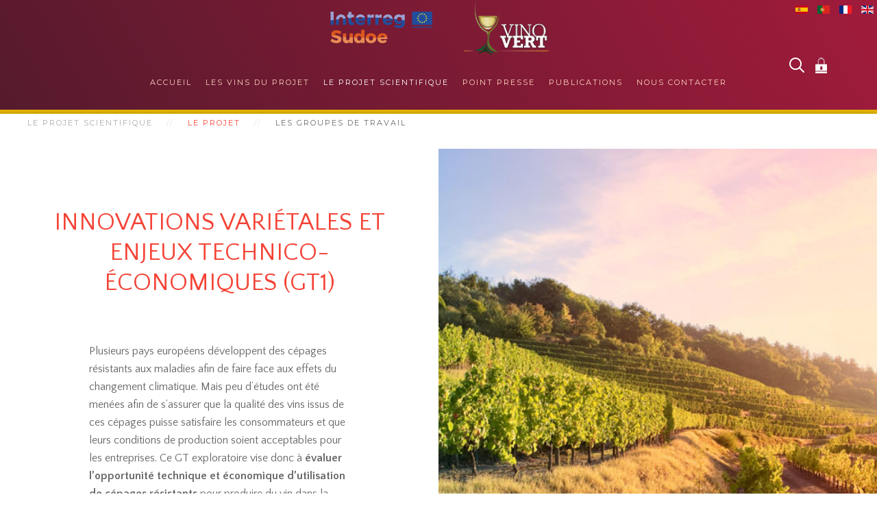

--- FILE ---
content_type: text/html; charset=utf-8
request_url: https://vinovert.eu/fr/le-projet-scientifique/projet/les-groupes-travail.html
body_size: 6700
content:
<!DOCTYPE HTML>
<html lang="fr-fr" dir="ltr"  data-config='{"twitter":0,"plusone":0,"facebook":0,"style":"colorful"}'>

    <head>
    <meta charset="utf-8">
<meta http-equiv="X-UA-Compatible" content="IE=edge">
<meta name="viewport" content="width=device-width, initial-scale=1">
<base href="https://vinovert.eu/fr/le-projet-scientifique/projet/les-groupes-travail.html" />
	<meta name="description" content="Recherche &amp; innovation pour des vins responsables" />
	<meta name="generator" content="Joomla! - Open Source Content Management" />
	<title>Les groupes de travail - Vinovert</title>
	<link href="/fr/le-projet-scientifique/projet/les-groupes-travail.feed?type=rss" rel="alternate" type="application/rss+xml" title="RSS 2.0" />
	<link href="/fr/le-projet-scientifique/projet/les-groupes-travail.feed?type=atom" rel="alternate" type="application/atom+xml" title="Atom 1.0" />
	<link href="https://vinovert.eu/es/el-proyecto-cientifico/el-proyecto/los-grupos-de-trabajo.html" rel="alternate" hreflang="es-ES" />
	<link href="https://vinovert.eu/pt/o-projeto-cientifico/projeto/grupo-de-trabalho.html" rel="alternate" hreflang="pt-PT" />
	<link href="https://vinovert.eu/fr/le-projet-scientifique/projet/les-groupes-travail.html" rel="alternate" hreflang="fr-FR" />
	<link href="https://vinovert.eu/fr/component/search/?Itemid=116&amp;format=opensearch" rel="search" title="Valider Vinovert" type="application/opensearchdescription+xml" />
	<link href="/templates/yoo_avanti/favicon.ico" rel="shortcut icon" type="image/vnd.microsoft.icon" />
	<link href="https://vinovert.eu/media/mod_mailchimpsignup/css/mailchimpsignup.css" rel="stylesheet" type="text/css" />
	<link href="/media/mod_languages/css/template.css?fddfe4866c611e53fbabf66951db9041" rel="stylesheet" type="text/css" />
	<script type="application/json" class="joomla-script-options new">{"csrf.token":"0da3b90ec348437fa90356e3f2cbd55c","system.paths":{"root":"","base":""},"system.keepalive":{"interval":840000,"uri":"\/fr\/component\/ajax\/?format=json"}}</script>
	<script src="/media/jui/js/jquery.min.js?fddfe4866c611e53fbabf66951db9041" type="text/javascript"></script>
	<script src="/media/jui/js/jquery-noconflict.js?fddfe4866c611e53fbabf66951db9041" type="text/javascript"></script>
	<script src="/media/jui/js/jquery-migrate.min.js?fddfe4866c611e53fbabf66951db9041" type="text/javascript"></script>
	<script src="https://vinovert.eu/media/mod_mailchimpsignup/js/mailchimpsignup.js" type="text/javascript"></script>
	<script src="/media/jui/js/bootstrap.min.js?fddfe4866c611e53fbabf66951db9041" type="text/javascript"></script>
	<script src="/media/system/js/core.js?fddfe4866c611e53fbabf66951db9041" type="text/javascript"></script>
	<!--[if lt IE 9]><script src="/media/system/js/polyfill.event.js?fddfe4866c611e53fbabf66951db9041" type="text/javascript"></script><![endif]-->
	<script src="/media/system/js/keepalive.js?fddfe4866c611e53fbabf66951db9041" type="text/javascript"></script>
	<script src="/media/widgetkit/uikit2-49010d30.js" type="text/javascript"></script>
	<script src="/media/widgetkit/wk-scripts-af0ed1c3.js" type="text/javascript"></script>
	<script type="text/javascript">
GOOGLE_MAPS_API_KEY = "AIzaSyAsvi9eTa3rem2fFxO8wRRCzsntyrXhVEM";
	</script>
	<link href="https://vinovert.eu/fr/le-projet-scientifique/projet/les-groupes-travail.html" rel="alternate" hreflang="x-default" />

<link rel="apple-touch-icon-precomposed" href="/templates/yoo_avanti/apple_touch_icon.png">
<link rel="stylesheet" href="/templates/yoo_avanti/styles/colorful/css/bootstrap.css">
<link rel="stylesheet" href="/templates/yoo_avanti/styles/colorful/css/theme.css">
<link rel="stylesheet" href="/templates/yoo_avanti/css/custom.css">
<script src="/templates/yoo_avanti/warp/vendor/uikit/js/uikit.js"></script>
<script src="/templates/yoo_avanti/warp/vendor/uikit/js/components/autocomplete.js"></script>
<script src="/templates/yoo_avanti/warp/vendor/uikit/js/components/datepicker.js"></script>
<script src="/templates/yoo_avanti/warp/vendor/uikit/js/components/search.js"></script>
<script src="/templates/yoo_avanti/warp/vendor/uikit/js/components/sticky.js"></script>
<script src="/templates/yoo_avanti/warp/vendor/uikit/js/components/timepicker.js"></script>
<script src="/templates/yoo_avanti/warp/vendor/uikit/js/components/tooltip.js"></script>
<script src="/templates/yoo_avanti/warp/js/social.js"></script>
<script src="/templates/yoo_avanti/js/theme.js"></script>
<script src="/templates/yoo_avanti/js/animated-text.js"></script>
    </head>

    <body class="tm-isblog pageblog  tm-article-blog    tm-header-offset  tm-navbar-centered-true">
    
		        <div id="absolue" class="tm-block-absolue uk-block uk-block-vide tm-block-fullwidth  tm-block-collapse" >

            <div class="uk-container uk-container-center">

                <section class="tm-absolue uk-grid" data-uk-grid-match="{target:'> div > .uk-panel'}" data-uk-grid-margin>
                    
<div class="uk-width-1-1"><div class=""><div class="mod-languages">

	<ul class="lang-block" dir="ltr">
						<li>
			<a href="/es/el-proyecto-cientifico/el-proyecto/los-grupos-de-trabajo.html">
												<img src="/media/mod_languages/images/es_es.gif" alt="Español" title="Español" />										</a>
			</li>
								<li>
			<a href="/pt/o-projeto-cientifico/projeto/grupo-de-trabalho.html">
												<img src="/media/mod_languages/images/pt_pt.gif" alt="Português (pt-PT)" title="Português (pt-PT)" />										</a>
			</li>
											<li class="lang-active">
			<a href="https://vinovert.eu/fr/le-projet-scientifique/projet/les-groupes-travail.html">
												<img src="/media/mod_languages/images/fr.gif" alt="Français (FR)" title="Français (FR)" />										</a>
			</li>
								<li>
			<a href="/en/">
												<img src="/media/mod_languages/images/en_gb.gif" alt="English (UK)" title="English (UK)" />										</a>
			</li>
				</ul>

</div>
</div></div>
                </section>

            </div>

        </div>
                
        
            <div id="tm-header" class="tm-block-header">

                <div class="tm-navbar-wrapper " >
    <div class="tm-navbar tm-navbar-centered uk-navbar">

        <div class="uk-container uk-container-center tm-navbar-container uk-flex uk-flex-center uk-flex-column">

                        <div class="tm-navbar-center uk-flex uk-flex-middle uk-flex-center">

                                <a class="uk-navbar-brand uk-flex uk-flex-middle uk-hidden-small" href="https://vinovert.eu">
	<p><img src="/images/logos/Logo_Sudoe.png" alt="" />    <img src="/images/logos/Logo_Vinovert_h_transparent.png" alt="" width="134" height="89" /></p></a>
                
                                <a class="tm-logo-small uk-visible-small" href="https://vinovert.eu">
	<p><img style="font-size: 15.2px;" src="/images/logos/Logo_Sudoe.png" alt="" width="113" height="48" /><img src="/images/logos/Logo_Vinovert_h_transparent.png" alt="" width="100" /></p></a>
                
            </div>
            
                        <div class="tm-navbar-center uk-flex uk-flex-middle uk-flex-center uk-hidden-small">
                <ul class="uk-navbar-nav uk-hidden-small"><li><a href="/fr/">Accueil</a></li><li class="uk-parent" data-uk-dropdown="{'preventflip':'y'}" aria-haspopup="true" aria-expanded="false"><a href="#">Les vins du projet</a>
<div class="uk-dropdown uk-dropdown-navbar uk-dropdown-width-2" style="min-width: 500px; max-width: 500px; width:250px;"><div class="uk-grid uk-dropdown-grid"><div class="uk-width-1-2"><ul class="uk-nav uk-nav-navbar"><li class="uk-parent"><a href="/fr/vins-projet/bio-naturels-responsables.html">Bios, naturels, responsables ?</a><ul class="uk-nav-sub"><li><a href="/fr/vins-projet/bio-naturels-responsables/valeurs.html">Les valeurs du projet</a></li></ul></li></ul></div><div class="uk-width-1-2"><ul class="uk-nav uk-nav-navbar"><li class="uk-parent"><a href="#">La production</a>
<ul class="uk-nav-sub"><li><a href="/fr/vins-projet/la-production/producteurs.html">Les producteurs</a></li></ul></li></ul></div></div></div></li><li class="uk-parent uk-active" data-uk-dropdown="{'preventflip':'y'}" aria-haspopup="true" aria-expanded="false"><a href="#">Le projet scientifique</a>
<div class="uk-dropdown uk-dropdown-navbar uk-dropdown-width-2" style="min-width: 550px; max-width: 550px; width:275px;"><div class="uk-grid uk-dropdown-grid"><div class="uk-width-1-2"><ul class="uk-nav uk-nav-navbar"><li class="uk-parent"><a href="#">Philosophie</a>
<ul class="uk-nav-sub"><li><a href="/fr/le-projet-scientifique/philosophie/le-role-vinovert.html">Le rôle de Vinovert</a></li><li><a href="/fr/le-projet-scientifique/philosophie/creer-dialogue.html">Créer le dialogue</a></li></ul></li></ul></div><div class="uk-width-1-2"><ul class="uk-nav uk-nav-navbar"><li class="uk-parent uk-active"><a href="/fr/le-projet-scientifique/projet.html">Le projet</a><ul class="uk-nav-sub"><li><a href="/fr/le-projet-scientifique/projet/les-partenaires.html">Les partenaires</a></li><li class="uk-active"><a href="/fr/le-projet-scientifique/projet/les-groupes-travail.html">Les groupes de travail</a></li></ul></li></ul></div></div></div></li><li><a href="/fr/dans-le-presse.html">Point presse</a></li><li><a href="/fr/publications-projet.html">Publications</a></li><li><a href="/fr/nous-contacter.html">Nous contacter</a></li></ul>            </div>
            
                        <div class="tm-navbar-right uk-flex uk-flex-middle">

                                <div class="tm-search uk-hidden-small">
                    <div data-uk-dropdown="{mode:'click', pos:'left-center'}">
                        <button class="tm-navbar-button tm-search-button"></button>
                        <div class="uk-dropdown-blank tm-navbar-dropdown">
                            
<form id="search-94" class="uk-search" action="/fr/le-projet-scientifique/projet/les-groupes-travail.html" method="post" role="search" data-uk-search="{'source': '/fr/component/search/?tmpl=raw&amp;type=json&amp;ordering=&amp;searchphrase=all', 'param': 'searchword', 'msgResultsHeader': 'Résultats de recherche', 'msgMoreResults': 'Plus de résultats', 'msgNoResults': 'Aucun résultat trouvé', flipDropdown: 1}">
    <input class="uk-search-field" type="text" name="searchword" placeholder="Rechercher...">
    <input type="hidden" name="task"   value="search">
    <input type="hidden" name="option" value="com_search">
    <input type="hidden" name="Itemid" value="116">
</form>
                        </div>
                    </div>
                </div>
                
                                <div class="tm-more uk-hidden-small">
                    <div data-uk-dropdown="{mode:'click', pos:'left-center'}">
                    	<button class="tm-navbar-button tm-more-button"></button>
                    	<div class="uk-dropdown-blank tm-navbar-dropdown">
                    		<div class="">
<form class="uk-form" action="https://vinovert.eu/fr/le-projet-scientifique/projet/les-groupes-travail.html" method="post">

	
	<div class="uk-form-row">
		<input class="uk-width-1-1" type="text" name="username" size="18" placeholder="Identifiant">
	</div>

	<div class="uk-form-row">
		<input class="uk-width-1-1" type="password" name="password" size="18" placeholder="Mot de passe">
	</div>

	
		<div class="uk-form-row">
				<label for="modlgn-remember-642692556">Se souvenir de moi</label>
		<input id="modlgn-remember-642692556" type="checkbox" name="remember" value="yes" checked>
	</div>
		
	<div class="uk-form-row">
		<button class="uk-button uk-button-primary" value="Connexion" name="Submit" type="submit">Connexion</button>
	</div>

	<ul class="uk-list uk-margin-bottom-remove">
		<li><a href="/fr/component/users/?view=reset&amp;Itemid=103">Mot de passe oublié ?</a></li>
		<li><a href="/fr/component/users/?view=remind&amp;Itemid=103">Identifiant oublié ?</a></li>
					</ul>
	
		
	<input type="hidden" name="option" value="com_users">
	<input type="hidden" name="task" value="user.login">
	<input type="hidden" name="return" value="aW5kZXgucGhwP0l0ZW1pZD0xMjg=">
	<input type="hidden" name="0da3b90ec348437fa90356e3f2cbd55c" value="1" /></form>
</div>                    	</div>
                    </div>
                </div>
                
                                <a href="#offcanvas" class="uk-navbar-toggle uk-visible-small" data-uk-offcanvas></a>
                
            </div>
            
        </div>

    </div>
</div>

                
            </div>

        
        
        
        
        
                <div id="tm-main" class="tm-block-main uk-block uk-block-default tm-block-fullwidth  tm-block-collapse" >

            <div class="uk-container uk-container-center">

                <div class="tm-middle uk-grid" data-uk-grid-match data-uk-grid-margin>

                                        <div class="tm-main uk-width-medium-1-1">

                        
                                                <main id="tm-content" class="tm-content">

                                                        
<ul class="uk-breadcrumb"><li><span>Le projet scientifique</span></li><li><a href="/fr/le-projet-scientifique/projet.html">Le projet</a></li><li class="uk-active"><span>Les groupes de travail</span></li></ul>
                            
                            <div id="system-message-container">
</div>




<div class="uk-grid" data-uk-grid-match data-uk-grid-margin><div class="uk-width-medium-1-1">
<article class="uk-article tm-article-blog" data-permalink="http://vinovert.eu/fr/le-projet-scientifique/projet/les-groupes-travail/5-innovation-cepages-gt1.html">

        <div class="uk-grid uk-grid-width-medium-1-2" data-uk-grid-match="{target:'.uk-panel'}">
    
        
                <div class="uk-flex uk-flex-center uk-flex-middle">
            <div class="uk-panel uk-panel-body">
        
                
                                <h1 class="tm-article-title uk-article-title uk-text-center">
                                            <a href="/fr/le-projet-scientifique/projet/les-groupes-travail/5-innovation-cepages-gt1.html" title="Innovations variétales et enjeux technico-économiques (GT1)">Innovations variétales et enjeux technico-économiques (GT1)</a>
                                    </h1>
                                
                
                
                                <div class="tm-article-content uk-margin">
                    <p>Plusieurs pays européens développent des cépages résistants aux maladies afin de faire face aux effets du changement climatique. Mais peu d’études ont été menées afin de s’assurer que la qualité des vins issus de ces cépages puisse satisfaire les consommateurs et que leurs conditions de production soient acceptables pour les entreprises. Ce GT exploratoire vise donc à <strong>évaluer l’opportunité technique et économique d’utilisation de cépages résistants</strong> pour produire du vin dans la région SUDOE, comme solution à long terme.</p>
                </div>
                
                
                                <p class="uk-text-center">
                    <a class="uk-button uk-button-link" href="/fr/le-projet-scientifique/projet/les-groupes-travail/5-innovation-cepages-gt1.html" title="Innovations variétales et enjeux technico-économiques (GT1)">Lire la suite</a>
                </p>
                
                
                    </div>
        </div>
        
                <div>
            <div class="uk-panel tm-article-image" style="background: url(/images/articles/vigne_960.jpg) #FFF 50% 50% no-repeat; background-size: cover;">
                <a class="uk-position-cover" href="/fr/le-projet-scientifique/projet/les-groupes-travail/5-innovation-cepages-gt1.html" title="">                <img class="uk-invisible" src="/images/articles/vigne_960.jpg" alt="L'innovation dans les pieds de vigne">
                </a>            </div>
        </div>
        
        </div>
    
    
    
</article>


<article class="uk-article tm-article-blog" data-permalink="http://vinovert.eu/fr/le-projet-scientifique/projet/les-groupes-travail/6-intrants-gt2.html">

        <div class="uk-grid uk-grid-width-medium-1-2" data-uk-grid-match="{target:'.uk-panel'}">
    
                <div>
            <div class="uk-panel tm-article-image" style="background: url(/images/articles/raisin0_960.jpg) #FFF 50% 50% no-repeat; background-size: cover;">
                <a class="uk-position-cover" href="/fr/le-projet-scientifique/projet/les-groupes-travail/6-intrants-gt2.html" title="">                <img class="uk-invisible" src="/images/articles/raisin0_960.jpg" alt="Agir sur les intrants">
                </a>            </div>
        </div>
        
                <div class="uk-flex uk-flex-center uk-flex-middle">
            <div class="uk-panel uk-panel-body">
        
                
                                <h1 class="tm-article-title uk-article-title uk-text-center">
                                            <a href="/fr/le-projet-scientifique/projet/les-groupes-travail/6-intrants-gt2.html" title="Agir sur les intrants au niveau de la parcelle (GT2)">Agir sur les intrants au niveau de la parcelle (GT2)</a>
                                    </h1>
                                
                
                
                                <div class="tm-article-content uk-margin">
                    <h2>Evaluation de la capacité de conversion et adoption de pratiques environnementales</h2>
<p>Ce groupe de travail vise à évaluer la<strong> faisabilité technique et économique d’une réduction des pesticides au niveau du vignoble</strong>, à matériel végétal donné. L’accent sera mis sur les <strong>conséquences</strong> d’une telle réduction d'intrants sur la <strong>qualité du produit final</strong> puis sur la <strong>valorisation de ces vins par les consommateurs</strong>.</p>
                </div>
                
                
                                <p class="uk-text-center">
                    <a class="uk-button uk-button-link" href="/fr/le-projet-scientifique/projet/les-groupes-travail/6-intrants-gt2.html" title="Agir sur les intrants au niveau de la parcelle (GT2)">Lire la suite</a>
                </p>
                
                
                    </div>
        </div>
        
        
        </div>
    
    
    
</article>


<article class="uk-article tm-article-blog" data-permalink="http://vinovert.eu/fr/le-projet-scientifique/projet/les-groupes-travail/7-oenologie-marche-gt3.html">

        <div class="uk-grid uk-grid-width-medium-1-2" data-uk-grid-match="{target:'.uk-panel'}">
    
        
                <div class="uk-flex uk-flex-center uk-flex-middle">
            <div class="uk-panel uk-panel-body">
        
                
                                <h1 class="tm-article-title uk-article-title uk-text-center">
                                            <a href="/fr/le-projet-scientifique/projet/les-groupes-travail/7-oenologie-marche-gt3.html" title="Agir sur les intrants au niveau oenologique (GT3)">Agir sur les intrants au niveau oenologique (GT3)</a>
                                    </h1>
                                
                
                
                                <div class="tm-article-content uk-margin">
                    <p>Ce groupe de travail est essentiellement dédié aux marchés expérimentaux et vise à <strong>évaluer la demande des consommateurs pour des vins produits avec un moindre recours aux intrants œnologiques</strong>, en particulier les sulfites. Des vins ‘nature’ et des vins bio seront comparés dans ces expériences.</p>
                </div>
                
                
                                <p class="uk-text-center">
                    <a class="uk-button uk-button-link" href="/fr/le-projet-scientifique/projet/les-groupes-travail/7-oenologie-marche-gt3.html" title="Agir sur les intrants au niveau oenologique (GT3)">Lire la suite</a>
                </p>
                
                
                    </div>
        </div>
        
                <div>
            <div class="uk-panel tm-article-image" style="background: url(/images/articles/tests_960.jpg) #FFF 50% 50% no-repeat; background-size: cover;">
                <a class="uk-position-cover" href="/fr/le-projet-scientifique/projet/les-groupes-travail/7-oenologie-marche-gt3.html" title="">                <img class="uk-invisible" src="/images/articles/tests_960.jpg" alt="Tests consommateurs">
                </a>            </div>
        </div>
        
        </div>
    
    
    
</article>


<article class="uk-article tm-article-blog" data-permalink="http://vinovert.eu/fr/le-projet-scientifique/projet/les-groupes-travail/8-filiere-gt4.html">

        <div class="uk-grid uk-grid-width-medium-1-2" data-uk-grid-match="{target:'.uk-panel'}">
    
                <div>
            <div class="uk-panel tm-article-image" style="background: url(/images/articles/repas_960.jpg) #FFF 50% 50% no-repeat; background-size: cover;">
                <a class="uk-position-cover" href="/fr/le-projet-scientifique/projet/les-groupes-travail/8-filiere-gt4.html" title="">                <img class="uk-invisible" src="/images/articles/repas_960.jpg" alt="Etude du marché par les consommateurs">
                </a>            </div>
        </div>
        
                <div class="uk-flex uk-flex-center uk-flex-middle">
            <div class="uk-panel uk-panel-body">
        
                
                                <h1 class="tm-article-title uk-article-title uk-text-center">
                                            <a href="/fr/le-projet-scientifique/projet/les-groupes-travail/8-filiere-gt4.html" title="Organisation de filière et environnement institutionnel (GT4)">Organisation de filière et environnement institutionnel (GT4)</a>
                                    </h1>
                                
                
                
                                <div class="tm-article-content uk-margin">
                    <p>Ce groupe de travail qui couvre toute la durée du projet vise à<strong> identifier les freins et leviers institutionnels</strong> pour l'adaptation de la filière viti-vinicole de l'espace SUDOE. Il vise à comprendre les obstacles aux équilibres offres-demandes qui auront été identifiés dans les GT 1 à 3. Les difficultés de modifications des comportements des entreprises seront détectées principalement au moyen d'enquêtes auprès des acteurs clés de la filière et de son environnement institutionnel :</p>
                </div>
                
                
                                <p class="uk-text-center">
                    <a class="uk-button uk-button-link" href="/fr/le-projet-scientifique/projet/les-groupes-travail/8-filiere-gt4.html" title="Organisation de filière et environnement institutionnel (GT4)">Lire la suite</a>
                </p>
                
                
                    </div>
        </div>
        
        
        </div>
    
    
    
</article>

</div></div>


                        </main>
                        
                        
                    </div>
                    
                    
                </div>

            </div>

        </div>
        
                <div id="tm-bottom-a" class="tm-block-bottom-a uk-block uk-block-default tm-block-fullwidth  tm-block-collapse" >

            <div class="uk-container uk-container-center">

                <section class="tm-bottom-a uk-grid" data-uk-grid-match="{target:'> div > .uk-panel'}" data-uk-grid-margin>
                    
<div class="uk-width-1-1"><div class="uk-panel uk-panel-box uk-panel-box-primary uk-text-center newsletter"><h3 class="uk-panel-title">Recevoir la newsletter</h3><script type="text/javascript">
var mcSignupBaseUrl = "https://vinovert.eu/";
var mcSignupErrorNotANumber = "must be a number.";
var mcSignupErrorInvalidEmail = "Please enter a valid email address.";
var mcSignupErrorRequired = "is required.";
</script>
<div id="mcSignupModule_3719" data-id="3719" class="mcSignupModule ">    <div class="mcSignupFormWrapper">
        <form action="https://vinovert.eu/fr/le-projet-scientifique/projet/les-groupes-travail.html" method="post" id="mcSignupForm_3719" class="mcSignupForm" name="mcSignupForm3719" onsubmit="return false;">	                    <div>
                            <input type="text" name="fields[EMAIL]" class="submitInt inputbox mcSignupRequired" value=""
                                title="Email Address *" placeholder="Email Address *">
                        </div>                <input type="hidden" name="email_type" value="html">                        <div>
                <input type="button" class="btn btn-primary mcSignupSubmit" value="Subscribe" data-id="3719">
            </div>
                        <input type="hidden" name="uid" value="0">
            <input type="hidden" name="ip" value="18.219.163.223">
            <input type="hidden" name="itemId" value="116">
            <input type="hidden" name="title" value="Recevoir la newsletter">
            <input type="hidden" name="0da3b90ec348437fa90356e3f2cbd55c" value="1" />        </form>
    </div>
    <div class="ajaxLoader"></div>
    <img src="https://vinovert.eu/media/mod_mailchimpsignup/images/ajax-loader.gif" alt="Please wait" style="display: none;">
    <div class="mcSignupResult" style="display:none;"></div>
    <div class="mcSignupTryAgainWrapper" style="display:none;">
        <a href="#" class="mcSignupTryAgain" data-id="3719">
            Try again        </a>
    </div>
</div>
</div></div>
                </section>

            </div>

        </div>
        
        
                <div id="tm-bottom-c" class="tm-block-bottom-c uk-block uk-block-secondary uk-contrast tm-block-fullwidth  tm-block-collapse" >

            <div class="uk-container uk-container-center">

                <section class="tm-bottom-c uk-grid" data-uk-grid-match="{target:'> div > .uk-panel'}" data-uk-grid-margin>
                    
<div class="uk-width-1-1"><div class="uk-panel">
	<p>Les opinions présentées n'engagent que la responsabilité des bénéficiaires mais ne représentent en aucun cas l'opinion officielle des organes de gestion du programme</p></div></div>
                </section>

            </div>

        </div>
        
        
        <div id="tm-footer" class="tm-block-footer tm-footer-centered uk-contrast">
    <div class="uk-container uk-container-center uk-flex uk-flex-middle uk-flex-center uk-height-1-1 uk-width-1-1">

                <footer class="tm-footer uk-text-center">

            
                        <a id="tm-anchor-bottom" class="tm-totop-scroller" data-uk-smooth-scroll href="#"></a>
            
            
            <div class="uk-panel"><ul class="uk-subnav uk-subnav-line uk-flex-center"><li><a href="http://www.isvv.u-bordeaux.fr/fr/" target="_blank" rel="noopener noreferrer">ISVV - Villenave d'Ornon, France - +33 (0)5.57.57.58.58</a></li><li><a href="/fr/nous-contacter.html">Contact</a></li><li><a href="/fr/mentions-legales.html">Mentions légales</a></li><li><a href="http://www.exlineo.com" target="_blank" rel="noopener noreferrer">Réalisation exlineo</a></li></ul></div>
        </footer>
        
    </div>
</div>

        
                <div id="offcanvas" class="uk-offcanvas">
            <div class="uk-offcanvas-bar uk-offcanvas-bar-flip"><ul class="uk-nav uk-nav-offcanvas"><li><a href="/fr/">Accueil</a></li><li class="uk-parent"><a href="#">Les vins du projet</a>
<ul class="uk-nav-sub"><li class="uk-parent"><a href="/fr/vins-projet/bio-naturels-responsables.html">Bios, naturels, responsables ?</a><ul><li><a href="/fr/vins-projet/bio-naturels-responsables/valeurs.html">Les valeurs du projet</a></li></ul></li><li class="uk-parent"><a href="#">La production</a>
<ul><li><a href="/fr/vins-projet/la-production/producteurs.html">Les producteurs</a></li></ul></li></ul></li><li class="uk-parent uk-active"><a href="#">Le projet scientifique</a>
<ul class="uk-nav-sub"><li class="uk-parent"><a href="#">Philosophie</a>
<ul><li><a href="/fr/le-projet-scientifique/philosophie/le-role-vinovert.html">Le rôle de Vinovert</a></li><li><a href="/fr/le-projet-scientifique/philosophie/creer-dialogue.html">Créer le dialogue</a></li></ul></li><li class="uk-parent uk-active"><a href="/fr/le-projet-scientifique/projet.html">Le projet</a><ul><li><a href="/fr/le-projet-scientifique/projet/les-partenaires.html">Les partenaires</a></li><li class="uk-active"><a href="/fr/le-projet-scientifique/projet/les-groupes-travail.html">Les groupes de travail</a></li></ul></li></ul></li><li><a href="/fr/dans-le-presse.html">Point presse</a></li><li><a href="/fr/publications-projet.html">Publications</a></li><li><a href="/fr/nous-contacter.html">Nous contacter</a></li></ul></div>
        </div>
        
        
        <!-- Begin Cookie Consent plugin by Silktide - http://silktide.com/cookieconsent -->
<script type="text/javascript">
    window.cookieconsent_options = {"message":"This website uses cookies to ensure you get the best experience on our website","dismiss":"Got it!","learnMore":"More info","link":null,"theme":"dark-floating"};
</script>
<script>
  (function(i,s,o,g,r,a,m){i['GoogleAnalyticsObject']=r;i[r]=i[r]||function(){
  (i[r].q=i[r].q||[]).push(arguments)},i[r].l=1*new Date();a=s.createElement(o),
  m=s.getElementsByTagName(o)[0];a.async=1;a.src=g;m.parentNode.insertBefore(a,m)
  })(window,document,'script','https://www.google-analytics.com/analytics.js','ga');

  ga('create', 'UA-2790631-38', 'auto');
  ga('send', 'pageview');

</script>
    </body>
</html>


--- FILE ---
content_type: text/css
request_url: https://vinovert.eu/templates/yoo_avanti/css/custom.css
body_size: 1639
content:
/* Copyright (C) YOOtheme GmbH, YOOtheme Proprietary Use License (http://www.yootheme.com/license) */

/* ========================================================================
   Use this file to add custom CSS easily
 ========================================================================== */
a, .uk-link {
    color: #f44336;
	transition:all .4s ease-in-out;
}
a:hover, .uk-link:hover {
    color: #9f1b3a;
	text-decoration:none;
}
blockquote{margin-left:100px;}
.pageblog .tm-article-blog + .tm-article-blog {
    margin-top: 0;
    padding-top: 0;
}
.pageblog .uk-grid + .uk-grid, .uk-grid-margin, .uk-grid > * > .uk-panel + .uk-panel {
    margin-top: 0;
}
.pageblog .uk-grid > * {
    padding-left: 0;
}
.pageblog .uk-panel-body {
    padding-left: 70px;
}
.tm-navbar-centered .tm-navbar-container {
    margin-top:30px;
}
.uk-navbar, .tm-block-header{
	background: #561a2d;
	background: linear-gradient(60deg, #561a2d 0%,#a11b3b 100%);
	border-bottom:3px #E1B100 solid;
}
.uk-grid + .uk-pagination {
    margin-top: 0px;
	background: #3b4f2d;
	background: linear-gradient(60deg, #3b4f2d 0%,#94b17d 100%);
}
.uk-pagination > li > a, .uk-pagination > li > span {
	border-radius:0;
	color:#fff;
}
@media (min-width: 1220px){
	.uk-grid {
		margin-left: 0px;
		padding-left: 0px;
	}
	.uk-grid > * {
		margin-left: 0px;
		padding-left: 0px;
	}
	.uk-grid + .uk-grid, .uk-grid-margin, .uk-grid > * > .uk-panel + .uk-panel {
    	margin-top: 0;
	}
	.tm-main > :nth-child(n+2) {
		margin-top:0;
	}
	.newsletter input{
		max-width:50%;
	}
}

.uk-button{
    background: #E1B100;
	padding:0 24px;
	transition:all .6s ease-in-out;
}
.uk-button:hover {background: #3B4F2D;padding:0 36px;}

.uk-button-link{color:#FFF;padding:0 24px;}
.uk-button-link:hover{color:#CCC;padding:0 36px;}

.tm-block-footer{
	background: #3b4f2d;
	background: linear-gradient(60deg, #3b4f2d 0%,#94b17d 100%);
	padding-top:20px;
	padding-bottom:20px;
	border-top:2px solid #E1B100;
}
.uk-panel-body{
	
}
.tm-article-image{
	transition:all .5s ease-in-out;
}
.tm-article-image:hover{
	box-shadow: inset 0px 0px 50px 0px #000;
	/*transform:scale(1.1) rotate(3deg);*/
}
.tm-article-image:hover > img{}
.uk-block-secondary {
    background: #E1B100;
}
.uk-navbar-brand {
    margin-top:-20px;
	margin-bottom:20px;
}
.tm-main-bottom, .tm-bottom-b, .tm-bottom-c, .uk-breadcrumb{
	padding-left:40px;
	padding-right:40px;
}
.tm-slideshow-avanti .uk-overlay-panel {
    padding-top: 10px;
}
.tm-slideshow-avanti .uk-h1, .tm-slideshow-avanti blockquote {color:#FFF;}
blockquote::before{color:#E1B100;}

.uk-slider{color:#000;}

.uk-slider .uk-overlay-fade{background-color:#E1B100}

.tm-block-absolue{position:absolute;right:0;}
.tm-block-absolue .uk-nav-side{margin-right:20px;}
.tm-block-absolue .uk-nav-side > li.uk-active > a, .tm-block-absolue .uk-nav-side > li > a {background:none;color:#FFF;padding:6px;}
.tm-block-absolue .uk-nav-side > li.uk-active > a > img, .tm-block-absolue .uk-nav-side > li > a > img {opacity:0.75; max-width:20px; max-height:20px;}
.tm-block-absolue .uk-nav-side > li.uk-active > a > img:hover, .tm-block-absolue .uk-nav-side > li > a > img:hover {opacity:1}
.tm-block-absolue .uk-nav-side a:hover {transform:scale(1.3);}
.tm-block-absolue .uk-nav-side li{display:inline-block;}

.tm-navbar .tm-more{
	background:url(../images/verrou.png) 50% 50% no-repeat;
}
.tm-navbar .tm-search .tm-navbar-dropdown, .tm-navbar .tm-more .tm-navbar-dropdown {
    width: 400px;
    background-color: #f9613a;
}
.tm-navbar .tm-more .tm-navbar-dropdown{
    top:-10px !important;
	padding:10px;
}
.tm-navbar .tm-more .tm-navbar-dropdown a{color:#ffd7c1}
.tm-navbar .tm-more .tm-more-button::before{content:''}
#extranet{position:absolute;right:0;top:0;}
#extranet li{min-width:40px;display:inline-block;background: #fcfcfc; transition:all 0.4s ease-in;line-height:32px;text-align:center;}
#extranet li:hover{border-bottom:solid 2px #666;background:#CCC}
#extranet a{padding:6px 12px;background:none}
.tm-slideshow-avanti .uk-slideshow li{max-height:450px;}

.list-striped li:hover, .list-striped dd:hover, .row-striped .row:hover, .row-striped .row-fluid:hover {
    background-color: #E9E9E9;
}
/* PAGE PARTENAIRES */
a[rel~="bookmark"]{
	margin:10px 20px;
	display:inline-block;
}
a[rel~="bookmark"]:hover{
	transform:scale(1.1);
	-moz-box-shadow: 0px 0px 10px 0px #343434;
	-webkit-box-shadow: 0px 0px 10px 0px #343434;
	-o-box-shadow: 0px 0px 10px 0px #343434;
	box-shadow: 0px 0px 10px 0px #343434;
	padding:10px;
}
a[rel~="bookmark"] img{
	max-height:75px;
	max-width:150px;
}

/* Les langues en horizontal */
.lang-block li{
	display:inline-block !important;
}

/* ADVPOLL*/
.advpoll-answer-wrapper{
	padding:30px 0 !important;
}
.advpoll-answer-wrapper li{
	padding:20px !important;
}
.advpoll-answer-wrapper li p{
	margin:-10px -35px !important;
	padding:30px;
	background:rgba(0,0,0,0.4);
	transition:all 0.4s ease-in-out;
}

.advpoll-answer-wrapper li p:hover{
	background:rgba(0,0,0,0.8);
}
.advpoll-chartjs-wrapper{
	display:inline-flex;
}
.advpoll-chartjs-legend li{
	clear:both;
}
.advpoll-chartjs-legend li p{
    margin-top:5px;
}
.advpoll-chartjs-legend li p:first-of-type{
	display:none !important;
}
.advpoll-wrapper .advpoll-chartjs-legend span{
	width:24px;
	height:24px;
}
.advpoll-wrapper .advpoll-answer-colum-4 {
    width: 20%;
}
.advpoll-wrapper-2.advpoll-wrapper .advpoll-answer-wrapper, .advpoll-wrapper-2.advpoll-wrapper .advpoll-graph-wrapper {
    padding:0 10%;
}


--- FILE ---
content_type: text/plain
request_url: https://www.google-analytics.com/j/collect?v=1&_v=j102&a=1452295711&t=pageview&_s=1&dl=https%3A%2F%2Fvinovert.eu%2Ffr%2Fle-projet-scientifique%2Fprojet%2Fles-groupes-travail.html&ul=en-us%40posix&dt=Les%20groupes%20de%20travail%20-%20Vinovert&sr=1280x720&vp=1280x720&_u=IEBAAEABAAAAACAAI~&jid=396623321&gjid=331563942&cid=2094223327.1769445066&tid=UA-2790631-38&_gid=630871947.1769445066&_r=1&_slc=1&z=1532092923
body_size: -449
content:
2,cG-70KWHHJKTG